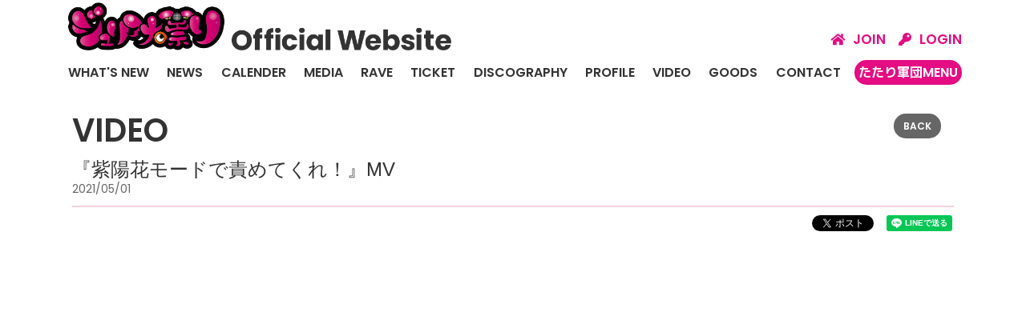

--- FILE ---
content_type: text/html; charset=utf-8
request_url: https://tatari.tokyo/movies/55305
body_size: 4894
content:
<!DOCTYPE html>
<html>
	<head prefix="og: http://ogp.me/ns# fb: http://ogp.me/ns/fb#">

		<script async src="https://pagead2.googlesyndication.com/pagead/js/adsbygoogle.js?client=ca-pub-2590503152867578" crossorigin="anonymous"></script>

		<script>(function(w,d,s,l,i){w[l]=w[l]||[];w[l].push({'gtm.start':
		new Date().getTime(),event:'gtm.js'});var f=d.getElementsByTagName(s)[0],
		j=d.createElement(s),dl=l!='dataLayer'?'&l='+l:'';j.async=true;j.src=
		'https://www.googletagmanager.com/gtm.js?id='+i+dl;f.parentNode.insertBefore(j,f);
		})(window,document,'script','dataLayer','GTM-NNZZNWH');</script>
		<meta charset="utf-8">
		<title>『紫陽花モードで責めてくれ！』MV | ジュリアナの祟り(a.k.a.エナツの祟り)OfficialWebsite</title>
		<meta name = "pinterest" content = "nopin" description = "申し訳ございません。ピンを保存することはお断りしております。" />
		<meta name="description" content="ジュリアナの祟り(a.k.a.エナツの祟り)のOfficial Websiteです。最新情報やスケジュールに加え、FC『たたり軍団』ではここでしか見られないコンテンツも配信しています！無料メールマガジン登録もこちらから。">
		<meta name="keywords" content="エナツの祟り,ジュリアナの祟り,蕪木蓮,江夏亜祐,矢島銀太郎,翌桧 ダンク 冬雪,佐川 ネル 秋吉">
		<meta name="viewport" content="width=device-width, initial-scale=1.0, minimum-scale=1.0, maximum-scale=1.0, user-scalable=no">
		<meta http-equiv="cleartype" content="on">
		<meta content="authenticity_token" name="csrf-param" />
<meta content="X500X8yu/QYQ89+0l58BYO55nyCFML79dgCl+eJR+gk=" name="csrf-token" />
		<link href="/assets/juliananotatari/favicon-14acde158146c428f4afc7216bb0a745.png" rel="shortcut icon" type="image/vnd.microsoft.icon" />
		<link href="/assets/juliananotatari/application-68a6a019c33672a8cc38789949f1af01.css" media="all" rel="stylesheet" type="text/css" />
		  <script async src="https://www.googletagmanager.com/gtag/js?id=G-3YFMH0G69F"></script>
  <script>
    window.dataLayer = window.dataLayer || [];
    function gtag(){dataLayer.push(arguments);}
    gtag('js', new Date());

    gtag('config', 'G-3YFMH0G69F');
    gtag('event', 'custom_dimension', {
      'dimension': 'non_member',
      'send_to': 'G-3YFMH0G69F',
    });
  </script>

		<meta property="fb:app_id" content="353504355436149">
		<meta property="og:site_name" content="ジュリアナの祟り(a.k.a.エナツの祟り)OfficialWebsite">
	<meta property="og:url" content="https://tatari.tokyo">
	<meta property="og:title" content="ジュリアナの祟り(a.k.a.エナツの祟り)OfficialWebsite">
	<meta property="og:description" content="ジュリアナの祟り(a.k.a.エナツの祟り)のOfficial Websiteです。最新情報やスケジュールに加え、FC『たたり軍団』ではここでしか見られないコンテンツも配信しています！無料メールマガジン登録もこちらから。">
	<meta property="og:type" content="website">
	<meta property="og:image" content="https://tatari.tokyo/assets/juliananotatari/ogp.png">
<meta property="og:locale" content="ja_JP">


		<meta property="og:image" content="https://tatari.tokyo/assets/juliananotatari/ogp.png">
		<link rel="apple-touch-icon-precomposed" href="https://tatari.tokyo/assets/juliananotatari/apple-touch-icon.png" type="image/png" />
		<link rel="apple-touch-icon" href="https://tatari.tokyo/assets/juliananotatari/apple-touch-icon.png" />
	</head>

	<body id="movies" class="show">
			<script src="https://www.google.com/recaptcha/api.js" type="text/javascript"></script>
		<noscript><iframe src="https://www.googletagmanager.com/ns.html?id=GTM-NNZZNWH"
		height="0" width="0" style="display:none;visibility:hidden"></iframe></noscript>

		<header id="header" class="header">
			<div class="container">
				<div class="header-menu-wrapp flex align-center justify-between">
					<div class="site-logo">
						<h1 class="flex">
										<a href="/"><img alt="ジュリアナの祟り(a.k.a.エナツの祟り)OfficialWebsite" class="img-responsive" src="https://tatari.tokyo/s3/skiyaki/uploads/link/image/35432/logo2.png" /></a>

						</h1>
					</div>
					<div class="header-auth-menu hidden-xs hidden-sm">
						<div class="auth-menu">
	<ul class="list-unstyled flex flex-wrap justify-center ">
			<li class="join"><a href="/signup"><i class="fa fa-home" aria-hidden="true"></i><span>JOIN</span></a></li>
			<li class="login"><a href="/signin"><i class="fa fa-key" aria-hidden="true"></i><span>LOGIN</span></a></li>
	</ul>
</div>

					</div>
				</div>
				<div class="header-menu">
					<div class="visible-xs visible-sm side-nav-open svg-btn">
						<i class="fa fa-bars" aria-hidden="true"></i>
					</div>
				</div>
			</div>
		</header>

		<nav id="nav" class="global-nav hidden-xs hidden-sm">
			<div class="container">
				<ul class="list-unstyled flex flex-wrap justify-between">
					<li itemprop="name">
	<a href="/updates" itemprop="url">WHAT&#x27;S NEW</a>
</li>
<li itemprop="name">
	<a href="/contents/news" itemprop="url">NEWS</a>
</li>
<li itemprop="name">
	<a href="/calendar" class="hidden-xs" itemprop="url">CALENDER</a>
	<a href="/vertical_calendar" class="visible-xs" itemprop="url">CALENDER</a>
</li>
<li itemprop="name">
	<a href="/contents/media" itemprop="url">MEDIA</a>
</li>
<li itemprop="name">
	<a href="/contents/live" itemprop="url">RAVE</a>
</li>
<li itemprop="name">
	<a href="/contents/ticket" itemprop="url">TICKET</a>
</li>
<li itemprop="name">
	<a href="/discography" itemprop="url">DISCOGRAPHY</a>
</li>
<li itemprop="name">
	<a href="/profiles" itemprop="url">PROFILE</a>
</li>
<li itemprop="name">
	<a href="/movies/categories/video" itemprop="url">VIDEO</a>
</li>
		<li itemprop="name"><a href="/contents/goods">GOODS</a></li>

<li itemprop="name">
	<a href="/pages/contact" itemprop="url">CONTACT</a>
</li>

					<li>
						<div class="member-menu side-nav-open">
							<p>たたり軍団MENU</p>
						</div>
					</li>
				</ul>
			</div>
		</nav>

		<nav id="side-nav" class="side-nav" itemscope="itemscope" itemtype="http://www.schema.org/SiteNavigationElement">
	<div class="side-nav-wrapp">
		<div id="side-nav-close" class="btn-wrapp svg-btn"><i class="fas fa-times"></i></div>
		<div class="free-menu visible-xs visible-sm">
			<ul class="list-unstyled menu-list flex flex-wrap justify-start">
				<li itemprop="name">
	<a href="/updates" itemprop="url">WHAT&#x27;S NEW</a>
</li>
<li itemprop="name">
	<a href="/contents/news" itemprop="url">NEWS</a>
</li>
<li itemprop="name">
	<a href="/calendar" class="hidden-xs" itemprop="url">CALENDER</a>
	<a href="/vertical_calendar" class="visible-xs" itemprop="url">CALENDER</a>
</li>
<li itemprop="name">
	<a href="/contents/media" itemprop="url">MEDIA</a>
</li>
<li itemprop="name">
	<a href="/contents/live" itemprop="url">RAVE</a>
</li>
<li itemprop="name">
	<a href="/contents/ticket" itemprop="url">TICKET</a>
</li>
<li itemprop="name">
	<a href="/discography" itemprop="url">DISCOGRAPHY</a>
</li>
<li itemprop="name">
	<a href="/profiles" itemprop="url">PROFILE</a>
</li>
<li itemprop="name">
	<a href="/movies/categories/video" itemprop="url">VIDEO</a>
</li>
		<li itemprop="name"><a href="/contents/goods">GOODS</a></li>

<li itemprop="name">
	<a href="/pages/contact" itemprop="url">CONTACT</a>
</li>

			</ul>
		</div>
		<div class="fanclub-menu">
			<h2 class="members-title text-center">
				たたり軍団MENU
			</h2>
			<div class="auth-menu">
	<ul class="list-unstyled flex flex-wrap justify-center ">
			<li class="join"><a href="/signup"><i class="fa fa-home" aria-hidden="true"></i><span>JOIN</span></a></li>
			<li class="login"><a href="/signin"><i class="fa fa-key" aria-hidden="true"></i><span>LOGIN</span></a></li>
	</ul>
</div>


			<ul class="list-unstyled menu-list flex flex-wrap justify-start">
				<li class="col-xs-12 col-sm-4 text-center" itemprop="name">
	<a href="/contents/fc_ticket" itemprop="url">FC TICKET</a>
</li>

<li class="col-xs-12 col-sm-4 text-center" itemprop="name">
	<a href="/group/gallery" itemprop="url">GALLERY</a>
</li>

<li class="col-xs-12 col-sm-4 text-center" itemprop="name">
	<a href="/movies/categories/members_movie" itemprop="url">MOVIE</a>
</li>

<li class="col-xs-12 col-sm-4 text-center pc-no-margin" itemprop="name">
	<a href="/answers/q_and_a/new" itemprop="url">Q&amp;A</a>
</li>

<li class="col-xs-12 col-sm-4 text-center pc-no-margin" itemprop="name">
	<a href="/movies/categories/radio" itemprop="url">RADIO</a>
</li>

<li class="col-xs-12 col-sm-4 text-center pc-no-margin" itemprop="name">
	<a href="/dashboard/mail_magazine_subscriptions/edit" itemprop="url">MAIL MAGAZINE</a>
</li>

			</ul>
		</div>
	</div>
</nav>
<div id="overlay"></div>


		<main id="content" class="container main-view second-view">
				<section class="details-wrapper">
		<div class="corner-title">
			<h2>
						VIDEO
			</h2>
			<div class="historyback hidden-xs">
	<a href="#" onclick="history.back(); return false;">BACK</a>
</div>
		</div>
		<article class="details">
			<div class="title">
				<h3>『紫陽花モードで責めてくれ！』MV</h3>
			</div>
			<div class="meta">
				<time class="time" datetime="2021-05-01">
					2021/05/01
				</time>
				
			</div>
			<div class="list-share-btns-wrap ">
	<ul class="list-share-btns social-list list-unstyled justify-end">
		<li class="list-share-btns-item btn-twitter">
			<a href="//twitter.com/share?ref_src=twsrc%5Etfw" class="twitter-share-button" data-text="『紫陽花モードで責めてくれ！』MV" data-url="https://tatari.tokyo/movies/55305" data-lang="ja" data-show-count="false">Tweet</a>
		</li>
			<li class="list-share-btns-item btn-facebook-share">
				<div class="fb-share-button" data-href="https%3A%2F%2Ftatari.tokyo%2Fmovies%2F55305" data-layout="button" data-size="small"><a target="_blank" href="//www.facebook.com/sharer/sharer.php?u=https%3A%2F%2Ftatari.tokyo%2Fmovies%2F55305&amp;src=sdkpreparse" class="fb-xfbml-parse-ignore">シェア</a></div>
			</li>
			<li class="list-share-btns-item btn-line">
				<div class="line-it-button" data-lang="ja" data-type="share-a" data-url="https://tatari.tokyo/movies/55305" data-color="default" data-size="small" data-count="false" data-ver="3" style="display: none;"></div>
			</li>
	</ul>
</div>


				<div class="movie-player">
					<div class="iframe">
							<iframe class="youtube_player" src="//www.youtube.com/embed/XjYpqBhnaF4?showinfo=0" allowfullscreen></iframe>
					</div>
				</div>
		</article>
	</section>

			<div class="container translate text-right">
				<div id="google_translate_element"></div>
			</div>
		</main>

		<footer id="footer" class="footer ">
			<div class="auxiliary-btns container text-center">
				<a href="#header"><i class="arrow-up"></i></a>
			</div>

			

			<div class="footer-menu">
				<div class="footer-menu-title visible-xs">
					<h3>Support Menu</h3>
					<i class="fa fa-angle-down" aria-hidden="true"></i>
				</div>

				<div class="footer-menu-list">
					<ul class="list-unstyled flex flex-wrap justify-start">
						<li><a href="/about/membership">当サイトについて</a></li>
						<li><a href="/about/account">アカウントについて</a></li>
							<li><a href="/about/payment">お支払いについて</a></li>
						<li><a href="/about/terms">利用規約</a></li>
						<li><a href="/about/privacy">個人情報保護方針</a></li>
							<li><a href="/about/law">特商法に基づく表示</a></li>
						<li><a href="/about/environment">推奨環境</a></li>
						<li><a href="/help">よくあるご質問</a></li>
							<li><a href="/dashboard">MY PAGE</a></li>
							<li><a href="/dashboard/status">会員退会</a></li>
					</ul>
				</div>
				<div class="text-center footer-text">
					<p>掲載されているすべてのコンテンツ<br class="visible-xs">(記事、画像、音声データ、映像データ等)の無断転載を禁じます。</p>
					&copy; 2026 株式会社アクアムンダアンドアソシエイツ All Rights Reserved. Powered by <a href="http://skiyaki.com">SKIYAKI Inc.</a>
				</div>
			</div>
		</footer>

		<!-- site_code=juliananotatari -->
		<script src="/assets/juliananotatari/application-a89211b1a390157c6fa01be957996825.js" type="text/javascript"></script>
		<script src="https://ajaxzip3.github.io/ajaxzip3.js" charset="UTF-8"></script>
		<script src="/assets/app/application_select_payment_type_form-47814d8c24b71831ca96a6510e21ddd9.js" type="text/javascript"></script>
		<script type="text/javascript">
			function googleTranslateElementInit() {
				new google.translate.TranslateElement({pageLanguage: 'ja', gaTrack: true, gaId: 'UA-127661101-17'}, 'google_translate_element');
			}
		</script>
		<script type="text/javascript" src="//translate.google.com/translate_a/element.js?cb=googleTranslateElementInit"></script>

		<script src="https://d.line-scdn.net/r/web/social-plugin/js/thirdparty/loader.min.js" async="async" defer="defer"></script>
		<script async src="//platform.twitter.com/widgets.js" charset="utf-8"></script>
		
<div id="fb-root"></div>
<script async defer crossorigin="anonymous" src="//connect.facebook.net/ja_JP/sdk.js#xfbml=1&version=v24.0&appId=353504355436149"></script>
		

	</body>
</html>


--- FILE ---
content_type: text/html; charset=utf-8
request_url: https://www.google.com/recaptcha/api2/aframe
body_size: -85
content:
<!DOCTYPE HTML><html><head><meta http-equiv="content-type" content="text/html; charset=UTF-8"></head><body><script nonce="vGj8JKDW0PbKFHa8mAn0DQ">/** Anti-fraud and anti-abuse applications only. See google.com/recaptcha */ try{var clients={'sodar':'https://pagead2.googlesyndication.com/pagead/sodar?'};window.addEventListener("message",function(a){try{if(a.source===window.parent){var b=JSON.parse(a.data);var c=clients[b['id']];if(c){var d=document.createElement('img');d.src=c+b['params']+'&rc='+(localStorage.getItem("rc::a")?sessionStorage.getItem("rc::b"):"");window.document.body.appendChild(d);sessionStorage.setItem("rc::e",parseInt(sessionStorage.getItem("rc::e")||0)+1);localStorage.setItem("rc::h",'1768950244029');}}}catch(b){}});window.parent.postMessage("_grecaptcha_ready", "*");}catch(b){}</script></body></html>